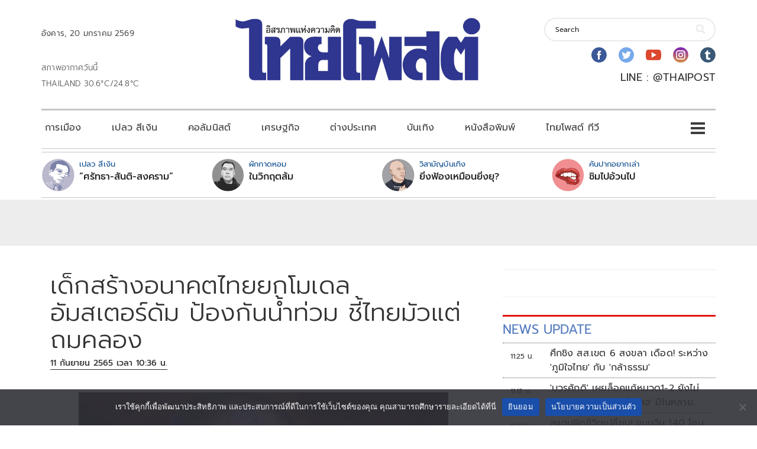

--- FILE ---
content_type: text/html; charset=utf-8
request_url: https://www.google.com/recaptcha/api2/aframe
body_size: 266
content:
<!DOCTYPE HTML><html><head><meta http-equiv="content-type" content="text/html; charset=UTF-8"></head><body><script nonce="MFtn9Ye46_4aRt8kxZE_ew">/** Anti-fraud and anti-abuse applications only. See google.com/recaptcha */ try{var clients={'sodar':'https://pagead2.googlesyndication.com/pagead/sodar?'};window.addEventListener("message",function(a){try{if(a.source===window.parent){var b=JSON.parse(a.data);var c=clients[b['id']];if(c){var d=document.createElement('img');d.src=c+b['params']+'&rc='+(localStorage.getItem("rc::a")?sessionStorage.getItem("rc::b"):"");window.document.body.appendChild(d);sessionStorage.setItem("rc::e",parseInt(sessionStorage.getItem("rc::e")||0)+1);localStorage.setItem("rc::h",'1768883159375');}}}catch(b){}});window.parent.postMessage("_grecaptcha_ready", "*");}catch(b){}</script></body></html>

--- FILE ---
content_type: application/javascript; charset=utf-8
request_url: https://fundingchoicesmessages.google.com/f/AGSKWxXN-tcnA930fTxxGkQUHkGdki76_bxJhAtKujxWkbndDEQNHiZekcV-5L-l9T4A9G05XRaYLPCdHuk8vItptaYUXzgeDa_kY_FmrpUEmCSaPJEikRZRezgwoMY6OUv-lBqIWj3WHdnRCS1GckPoAeqqCyFUeBNrHfdhS4tpBOqEcoWyubnDJM--xS_K/_/ad_728./728-90_/adhads._adv/300._468.htm
body_size: -1290
content:
window['136cc9b2-f042-487d-86cf-24fe8468bb02'] = true;